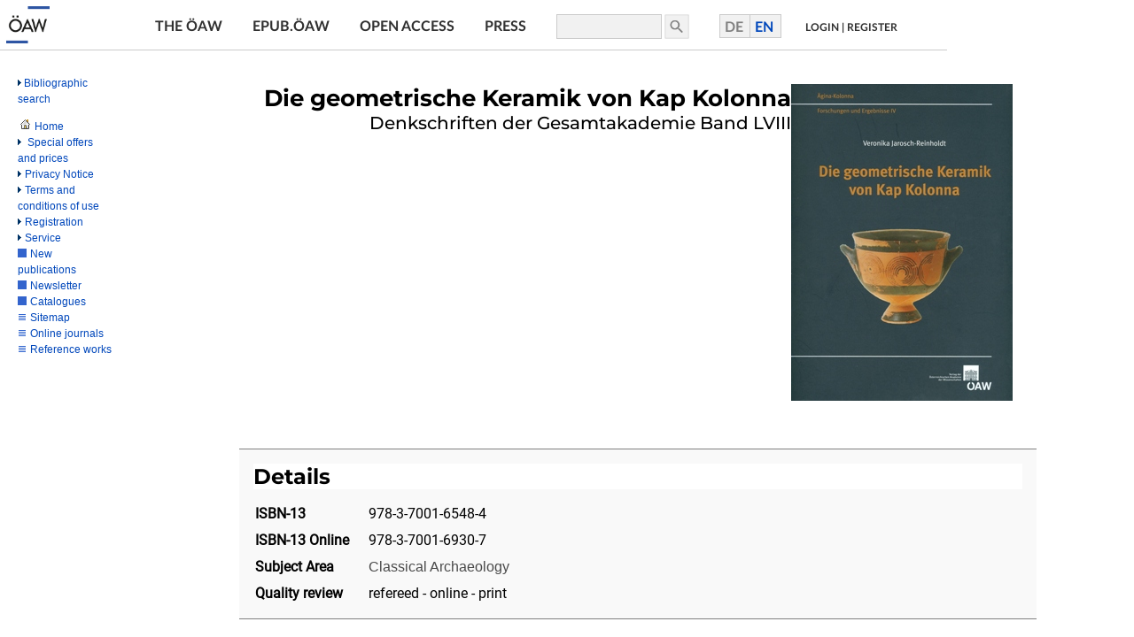

--- FILE ---
content_type: text/html;charset=utf-8
request_url: https://www.austriaca.at/6548-4inhalt?frames=yes
body_size: 443
content:
                    


<html><head><META HTTP-EQUIV="CACHE-CONTROL" CONTENT="NO-CACHE"></head>
<frameset border="0" frameBorder="0" frameSpacing="0" rows="75,*">
  <frame marginHeight="0" marginWidth="0" name="logo" noResize scrolling="no" src="/_navigation/navigation_neu" leftmargin="0" topmargin="0">
<frameset border="0" cols="160,*" frameBorder="0">
  <frame marginHeight="0" marginWidth="0" name="navigation" noResize scrolling="no" src="/_navigation/border1;internal&action=nosequence" leftmargin="0" topmargin="0"/>
  <frame marginHeight="0" marginWidth="0" name="xcontent" src="/6548-4inhalt" leftmargin="0" topmargin="0"/>
</frameset></frameset></html>

--- FILE ---
content_type: text/html;charset=utf-8
request_url: https://www.austriaca.at/_navigation/navigation_neu
body_size: 6509
content:
                    


<HTML>
<HEAD>
<meta http-equiv="Content-Type" content="text/html; charset=UTF-8">
<meta http-equiv="pragma" content="no-cache">
<title lang="en">navigation_new.html</title>
<script type="text/javascript">
var login_action = ";internal&action=_identify.action&";
var language_action = ";internal&action=setlanguage.action&lang=de&";
var register_action = ";internal&action=call&_functionName=displayRegister&";
var password_action = ";internal&action=call&_functionName=displayChangePassword&";
var simple_search_action = ";internal&action=call&_functionName=displaySimpleSearchResult&";
    </script>
    <script src="/jquery-latest.pack.js" language="javascript">
    </script>
    <script src="/_navigation/navigation_neu.js" language="javascript">
    </script>
    <script src="/image-carousel_en.js" language="javascript">
    </script>
    <link href="/_navigation/navigation_neu.css" media="screen" rel="stylesheet" type="text/css">


    
  
    <META NAME="ROBOTS" CONTENT="NOARCHIVE">
    <META NAME="Author" CONTENT="hwsystem">
    <META NAME="CollectionType" CONTENT="Cluster">
    <META NAME="DocumentType" CONTENT="collection">
    <META NAME="GOid" CONTENT="0xc1aa5572_0x00144e11">
    <META NAME="HW_ChildAccess" CONTENT="NO_ACCESS">
    <META NAME="HW_CompoundSearchable" CONTENT="false">
    <META NAME="HW_EffectiveAccess" CONTENT="READ_ACCESS">
    <META NAME="HW_HideFromSearch" CONTENT="yes">
    <META NAME="HW_OID" CONTENT="ID-0.1383931-1">
    <META NAME="HW_ObjectName" CONTENT="navigation_neu">
    <META NAME="HW_VersionDefaultReader" CONTENT="true">
    <META NAME="HW_VersionDefaultWriter" CONTENT="true">
    <META NAME="HW_VersionOwner" CONTENT="hwsystem">
    <META NAME="Name" CONTENT="_navigation/navigation_neu">
    <META NAME="ObjectID" CONTENT="0x00144e11">
    <META NAME="PresentationHints" CONTENT="Hidden">
    <META NAME="Rights" CONTENT="R:a, g everyone vaw_verlag; W:a, g vaw_verlag; U:g vaw_verlag; A:a">
    <META NAME="Subdocs" CONTENT="2">
    <META NAME="TimeCreated" CONTENT="2007/02/15 14:16:40">
    <META NAME="TimeModified" CONTENT="2016/08/29 08:55:07">
    <META NAME="Title" CONTENT="en:navigation_neu (en)">
    <META NAME="Title" CONTENT="ge:navigation_neu (ge)">
    <META NAME="Type" CONTENT="Document">

</HEAD>
<BODY onload="chkDomain();" >
<div class="htable"> 
<!--<table id="navi" border="0" cellPadding="0" cellSpacing="0" height="140" width="100%" align="center" style="border-spacing:5px;">-->
      <div class="list-row"> <!--<td nowrap style="width:265px;border-right: 1px solid #cbcbcb;" rowspan="2">-->
        <div class="list-left"> <a href="/3122-9?frames=yes" target="_top">
          <div id="logodiv"><img src="/_logo/oeaw-logo-small.png">
          </div></a>
        </div>
        <div class="list-right"> <!-- 1. Zeile -->
          <div class="list-r-row">  <!--<div id="crcell" style="position:relative;float:right;">
			<A target="_top" href="http://www.crossref.org/05researchers/index.html"><img src="/_logo/crossref1.gif" align="right" border="0" style=""></A>
			</div>-->
            
          </div> <!-- 2. Zeile -->
          <div class="list-r-row">
		<div class="row1" id="cell1" style="border-left:0px;">
			<div >
				<A target="_blank" href="https://www.oeaw.ac.at" title="Hauptseite der ÖAW">THE ÖAW</a></div>
			<div class="invMenu" id="oeawdiv">
			</div>
		</div>
		<div class="row1" id="cell2">
			<div>
				<A target="_top" href="https://epub.oeaw.ac.at/" title="Institutional Repository of the OeAW">EPUB.ÖAW</a>
			</div>
			<div class="invMenu" id="epubdiv">
			</div>
		</div>

		<div class="row1" id="cell4">
			<A target="_top" href="https://epub.oeaw.ac.at/oa" title="Open Access Publications at the OeAW">OPEN ACCESS</A>
			<div class="invMenu" id="logindiv"></div>
		</div>


		<div class="row1" id="cell3">
			<div>
				<A target="_blank" href="https://verlag.oeaw.ac.at/" title="Austrian Academy of Sciences Press Webshop">PRESS</A>
			</div>
			<div class="invMenu" id="vlgdiv">
			</div>
		</div>

		<div class="row1" id="cell5" style="width: 150px;height: 25px;">
			<div>
			<form method=post name="search" id="searchform" accept-charset=UTF-8 onsubmit="simplesearch();" height="0" target="resultwindow">
				<input type="hidden" name="searching" value="simple">
				<input align="top" name="search_entry" id="search_entry" style="width:80%;height: 28px;"><A onclick="simplesearch();document.search.submit();return false;" href="#" title="Fulltext search" alt="Fulltext search" id="startsearch"><img src="/_logo/glass.png" id="suche" style></A>	
			</form>
			</div>
			<div id="nixdiv"></div>
				<!-- BASE search -->
				<a onclick="window.open(&quot;/;internal&amp;action=call&amp;_functionName=displayBaseSearch&quot;,&quot;normalwin&quot;,&quot;width=600,height=300, scrollbars=yes,resizable=1&quot;)" href="#">
				<div id="basesearch" style="width: 20px; height: 20px; float: left;">
				</div></a>
				<!-- BASE search end -->
		</div>
 
		<div class="row1" id="cell6" style="width:63px; padding: 10px;">
			<div id="langSelector">
				<div class="langSelect" id="langEn"><a title="Deutsch" onclick="setlanguage();return false;" href="#" alt="Deutsch">
					<div class="langSelect" id="langDe">DE</div></a>
				</div>
				<div id="langSelectorBorder"></div>
				<div class="langSelected" id="langEn">EN</div>
			</div>
		</div>
			
		<div class="row1" id="cell7" style="width:143px;padding-top: 13px;height: 22px;">
				<A target="_top" onclick="login();return false;" href="#" class="auth">LOGIN</A><span class="auth"> | </span><a href="https://hw.oeaw.ac.at/buecher/files/general/service_fuer_kunden/Registrierung?frames=yes?" target="_top" class="auth">REGISTER</a>
				
				<div class="invMenu" id="nixdiv3">
				<A onclick="register();return false;" href="#" class="auth"><span style="color:#fff;">.</span></A>
				</div>
		</div>
			
          </div>
        </div>
      </div>
    </div>
  
<!-- Piwik -->
<script type="text/javascript" data-cookiecategory="analytics">
   window.piwikAsyncInit = function () {
    try {
       var piwikTracker = Piwik.getTracker("//piwik.oeaw.ac.at/matomo.php", 10);
       piwikTracker.trackPageView();
       piwikTracker.enableLinkTracking();
    } catch( err ) {}
};
    var d=document, g=d.createElement('script'), s=d.getElementsByTagName('script')[0];
    g.type='text/javascript'; g.async=true; g.defer=true; g.src='//piwik.oeaw.ac.at/matomo.js'; s.parentNode.insertBefore(g,s);
</script>
<noscript><p><img src="//piwik.oeaw.ac.at/matomo.php?idsite=10" style="border:0;" alt="" /></p></noscript>
<!-- End Piwik Code -->
</BODY>
</HTML>

--- FILE ---
content_type: text/html;charset=utf-8
request_url: https://www.austriaca.at/_navigation/border1;internal&action=nosequence
body_size: 5089
content:
                    


<HTML>
<HEAD>


<meta http-equiv="Content-Type" content="text/html; charset=UTF-8">
<title lang="en">border1_en.htm</title>
<link href="/voeaw.css" rel="stylesheet" type="text/css">
    <script type="text/javascript">
var normal_search_action = ";internal&action=call&_functionName=displayNormalSearch&";
function normalsearch()
{
  var x=window.open(normal_search_action,"normalwin","width=580,height=305,left=440,top=0,scrollbars=yes,resizable=yes");
  x.focus();
}
    </script> <style type="text/css"> body { font-family:Book Antiqua,Times New Roman; font-size:10pt; } #navi { font-family:Arial; font-size:9pt; font-weight:bold; text-align:left; vertical-align:middle;} #navi1 { font-family:Arial; font-size:9pt; text-align:left; font-weight:bold; vertical-align:middle; background-color:#ffffff;} a:hover {color:#a00000} a {text-decoration: none} </style>
    
  
<style type="text/css">
.sequence_buttons
{
width:80%;
text-align:center;
border:0px solid black;
margin-top:10px;
}
</style>
<SCRIPT>
var NavigationObject = "_navigation/border1";
function clearSequence(contenturl)
{
  if (typeof contenturl != "undefined")
  {
    top.frames["xcontent"].location.href=contenturl;
  }
  var id = "Sequence";
  if(document.layers) 
  { // Netscape 4.x
    //do reload because it does not find anything
  }
  else if(document.all) 
  { // Internet Explorer 4+
    if (!document.all[id])
    {
      return false;
    }
  }
  else if(document.getElementById) 
  { // W3C konform zB. Opera, Mozilla, Netscape 6+ 
    if(!document.getElementById(id))
    {
      return false;
    }
  }
  document.location.href="/"+NavigationObject+";internal&action=nosequence";
}
function updateFrames(navurl,conturl)
{
  document.location.href=navurl;
  top.frames["xcontent"].location.href=conturl;
}

function updateContent(conturl)
{
  if (conturl != "")
  {
    top.frames["xcontent"].location.href="/"+conturl;
    top.frames["navigation"].focus();
  }
}
function handleOver(conturl)
{
  window.status=conturl;
}
function handleOut()
{
  window.status="";
}
</SCRIPT>
</HEAD>
<BODY >
<table style="BORDER-RIGHT: #c0c0c0 0px solid" width="95%" cellspacing="5" cellpadding="5" border="0"><!-- <TR><TD bgColor=#003366>
      <center><strong><FONT color=white>Benutzer</FONT>
      </strong></center></TD></TR> --> <tbody>
      <tr>
        <td>
        <p></p>
        <p><a onclick="normalsearch();return false;" href="#"><img src="/_logo/arrow_forward_small.gif" border="0">&nbsp;Bibliographic search</a></p>
        <p> <a href="/3122-9" target="xcontent"><img src="/0xc1aa5572_0x0006df14" border="0">&nbsp;Home</a><br /><img src="/_logo/arrow_forward_small.gif">&nbsp;<a href="https://www.austriaca.at/angebote_und_preisliste2026_eng.pdf?frames=yes" target="_parent">&nbsp;Special offers<br />and&nbsp;prices</a><br /><img src="/_logo/arrow_forward_small.gif">&nbsp;<a href="https://www.oeaw.ac.at/en/oeaw/data-protection" target="_parent">Privacy Notice</a><br /><img src="/_logo/arrow_forward_small.gif">&nbsp;<a href="/general/license?frames=yes?frames=yes" target="_parent">Terms and conditions of use</a><br /><img src="/_logo/arrow_forward_small.gif">&nbsp;<a href="/general/howtoregister?frames=yes?frames=yes" target="_parent">Registration</a><br /><img src="/_logo/arrow_forward_small.gif">&nbsp;<a href="https://verlag.oeaw.ac.at" target="_blank">Service</a><br /> <!--<a href="http://hw4.arz.oeaw.ac.at:8000/buecher/files/general/rss/nek1-12.xml" target="_blank"><IMG src="http://hw4.arz.oeaw.ac.at:8000/_logo/rss-icon.png" alt="RSS-Icon" border="0" title="New publications as RSS"></a>--> <img src="/liste2.gif">&nbsp;<a href="/prospekte/Neuerscheinungen" target="xcontent">New<br />publications<br /></a> <img src="/liste2.gif">&nbsp;<a href="/general/newsletter" target="xcontent">Newsletter</a><br /><img src="/liste2.gif">&nbsp;<a href="/buecher/files/neuerscheinungskatalog" target="xcontent">Catalogues</a><br /><img src="/link.gif">&nbsp;<a href="/sitemap" target="xcontent">Sitemap</a>&nbsp;<!-- <BR><IMG src="/_logo/arrow_forward_small.gif;id=0002ed4c">&nbsp;<A target="xcontent" HREF="/prospekte/table_of_contents">Tables of <BR> Contents</A>&nbsp;(TOC) --><br /><img src="/link.gif">&nbsp;<a href="/prospekte/elektronische_journale" target="xcontent">Online journals</a>&nbsp;<br /><img src="/link.gif">&nbsp;<a href="/prospekte/online_lexika_und_nachschlagewerke" target="xcontent">Reference works</a></p>
        <p><font size="3"><br /><br /><br /><br /><br />&nbsp;</font></p>
        <p></p></td>
      </tr></tbody>
    </table>
  





<!-- Piwik -->
<script type="text/javascript" data-cookiecategory="analytics">
   window.piwikAsyncInit = function () {
    try {
       var piwikTracker = Piwik.getTracker("//piwik.oeaw.ac.at/matomo.php", 10);
       piwikTracker.trackPageView();
       piwikTracker.enableLinkTracking();
    } catch( err ) {}
};
    var d=document, g=d.createElement('script'), s=d.getElementsByTagName('script')[0];
    g.type='text/javascript'; g.async=true; g.defer=true; g.src='//piwik.oeaw.ac.at/matomo.js'; s.parentNode.insertBefore(g,s);
</script>
<noscript><p><img src="//piwik.oeaw.ac.at/matomo.php?idsite=10" style="border:0;" alt="" /></p></noscript>
<!-- End Piwik Code -->
</BODY>
</HTML>


--- FILE ---
content_type: text/html;charset=utf-8
request_url: https://www.austriaca.at/6548-4inhalt
body_size: 16416
content:
                    


<HTML>
<HEAD>
<LINK REL=STYLESHEET TYPE="text/css" href="/voeaw.css">
<link rel="stylesheet" href="/cookieconsent.css" media="print" onload="this.media='all'">
<LINK REL=STYLESHEET TYPE="text/css" href="/_style/Journalpage/css/style.css">
 <script defer src="/cookieconsent.js"></script>
 <script defer src="/cookieconsent_init.js"></script>
 


    <META NAME="ROBOTS" CONTENT="NOARCHIVE">
    <META NAME="Author" CONTENT="lasinger">
    <META NAME="DocumentSubType" CONTENT="vaw_book_container">
    <META NAME="DocumentType" CONTENT="collection">
    <META NAME="EPubSubType" CONTENT="publication">
    <META NAME="GOid" CONTENT="0xc1aa5572_0x0023873b">
    <META NAME="HW_ChildAccess" CONTENT="NO_ACCESS">
    <META NAME="HW_CompoundSearchable" CONTENT="true">
    <META NAME="HW_EffectiveAccess" CONTENT="READ_ACCESS">
    <META NAME="HW_HideFromSearch" CONTENT="yes">
    <META NAME="HW_OID" CONTENT="ID-0.2504958-1">
    <META NAME="HW_ObjectName" CONTENT="Die geometrische Keramik von Kap Kolonna">
    <META NAME="HW_VersionDefaultReader" CONTENT="true">
    <META NAME="HW_VersionDefaultWriter" CONTENT="true">
    <META NAME="HW_VersionOwner" CONTENT="lasinger">
    <META NAME="Name" CONTENT="6548-4inhalt">
    <META NAME="ObjectID" CONTENT="0x0023873b">
    <META NAME="Rights" CONTENT="R:a, g elektronisches_publizieren everyone; W:a, g elektronisches_publizieren; U:g elektronisches_publizieren; A:a">
    <META NAME="SortOrder" CONTENT="#T">
    <META NAME="Subdocs" CONTENT="15">
    <META NAME="TimeCreated" CONTENT="2010/06/21 11:00:30">
    <META NAME="TimeModified" CONTENT="2024/01/11 09:28:15">
    <META NAME="Title" CONTENT="ge:Die geometrische Keramik von Kap Kolonna">
    <META NAME="Type" CONTENT="Document">
    <META NAME="vaw_ISBN13" CONTENT="978-3-7001-6548-4">
    <META NAME="vaw_ISBN13_Online" CONTENT="978-3-7001-6930-7">
    <META NAME="vaw_Image" CONTENT="978-3-7001-6548-4.jpg">
    <META NAME="vaw_Prospektname" CONTENT="6548-4">
    <META NAME="vaw_Sachgebiet" CONTENT="Archaeologie">
    <META NAME="vaw_media" CONTENT="online">
    <META NAME="vaw_media" CONTENT="print">
    <META NAME="vaw_number" CONTENT="Band LVIII">
    <META NAME="vaw_openaccess" CONTENT="yes">
    <META NAME="vaw_person" CONTENT="Veronika,Jarosch-Reinholdt,,,author">
    <META NAME="vaw_publication_type" CONTENT="collectededition">
    <META NAME="vaw_publisher" CONTENT="oeaw">
    <META NAME="vaw_quality_review" CONTENT="refereed">
    <META NAME="vaw_unit" CONTENT="57">
    <META NAME="vaw_volume" CONTENT="Denkschriften der Gesamtakademie">


<meta name="viewport" content="width=device-width, initial-scale=1" />
<script defer src="/load-top-header-div.js"></script><!--loaded via BookCollection-->
</HEAD>
<BODY >

<!--COLLHEADBODY-->
<script src="/_style/collectionHead.js"></script><!--create modal for cover-->


<!-- title of Collection buecher/files -->
<H1>Electronic Publication/s</H1>
<div class="issue">
 <div class="he-header"><!--titel, band, descr, cover-->
  <div>
    <H2>Die geometrische Keramik von Kap Kolonna</H2>
    <H3>Denkschriften der Gesamtakademie Band LVIII<BR/></H3>
    
	
  </div>
  <img SRC="/978-3-7001-6548-4.jpg" id="issue-cover" class="eh-cover" alt="Die geometrische Keramik von Kap Kolonna"/>
  <div id="cover-modal" class="modal" style="display:none;">
    <span class="close-modal">×</span>
    <img class="content-modal" id="img01" src="/978-3-7001-6548-4.jpg"/>
    <div id="caption-modal">Die geometrische Keramik von Kap Kolonna</div>
  </div>
 </div>
</div>

<div class="issue-data">
<h2>Details</h2>
<table class="issue-data-table">
   
  
  <tr><td>ISBN-13</td><td>978-3-7001-6548-4</td></tr> 
  <tr><td>ISBN-13 Online</td><td>978-3-7001-6930-7</td></tr>

  
  <tr><td>Subject Area</td><td><a href="/prospekte/Archaeologie">Classical Archaeology</a></td></tr>
  
  
  <tr><td>Quality review</td><td>refereed - online - print</td></tr>
  
</table>
</div>



<!-- BookCollection -->


  <!-- Listing: vaw_publication_type: collectededition , epubsubtype: publication  -->
  
  



  <!--collectionLE publicationtypeonly: ($UNKNOWN:publicationtypeonly) -->
  <!--collectionLE EpubSubType: ($UNKNOWN:epubsubtype) -->
  <!--<p class="le-listentry" style="color:blue;">-->
  <div class="jArticle">



  
       <div class="jAuthors">Veronika Jarosch-Reinholdt </div>
  
	 
  

<h4 class="jTitle"><a class="le-url" href="/?arp=0x00238745">Titelei</a></h4>

<img class="le-oalogo" src="/_logo/Open_Access.png"/>


  <p class="jPage">page 1</p>
  
    <p class="jSubtitle"></p>
    
	<p class="jIsbnIssn">


 





 




</p>
  
  
  <ul>
    <li class="jAbstract">
    <a href="/?arp=0x00238745" class="jLink">Abstract</a></li>
	
	<li class="jPdf">
	<a href="/0xc1aa5572 0x00238745.pdf" class="jLink">PDF</a></li>
	
	
  </ul>


<!--</p>-->
</div>





  <!--collectionLE publicationtypeonly: ($UNKNOWN:publicationtypeonly) -->
  <!--collectionLE EpubSubType: ($UNKNOWN:epubsubtype) -->
  <!--<p class="le-listentry" style="color:blue;">-->
  <div class="jArticle">



  
       <div class="jAuthors">Veronika Jarosch-Reinholdt </div>
  
	 
  

<h4 class="jTitle"><a class="le-url" href="/?arp=0x00238746">Inhalt</a></h4>

<img class="le-oalogo" src="/_logo/Open_Access.png"/>


  <p class="jPage">page 5</p>
  
    <p class="jSubtitle"></p>
    
	<p class="jIsbnIssn">


 





 




</p>
  
  
  <ul>
    <li class="jAbstract">
    <a href="/?arp=0x00238746" class="jLink">Abstract</a></li>
	
	<li class="jPdf">
	<a href="/0xc1aa5572 0x00238746.pdf" class="jLink">PDF</a></li>
	
	
  </ul>


<!--</p>-->
</div>





  <!--collectionLE publicationtypeonly: ($UNKNOWN:publicationtypeonly) -->
  <!--collectionLE EpubSubType: ($UNKNOWN:epubsubtype) -->
  <!--<p class="le-listentry" style="color:blue;">-->
  <div class="jArticle">



  
       <div class="jAuthors">Florens Felten </div>
  
	 
  

<h4 class="jTitle"><a class="le-url" href="/?arp=0x00238747">Vorwort des Herausgebers</a></h4>

<img class="le-oalogo" src="/_logo/Open_Access.png"/>


  <p class="jPage">page 7</p>
  
    <p class="jSubtitle"></p>
    
	<p class="jIsbnIssn">


 





 




</p>
  
  
  <ul>
    <li class="jAbstract">
    <a href="/?arp=0x00238747" class="jLink">Abstract</a></li>
	
	<li class="jPdf">
	<a href="/0xc1aa5572 0x00238747.pdf" class="jLink">PDF</a></li>
	
	
  </ul>


<!--</p>-->
</div>





  <!--collectionLE publicationtypeonly: ($UNKNOWN:publicationtypeonly) -->
  <!--collectionLE EpubSubType: ($UNKNOWN:epubsubtype) -->
  <!--<p class="le-listentry" style="color:blue;">-->
  <div class="jArticle">



  
       <div class="jAuthors">Veronika Jarosch-Reinholdt </div>
  
	 
  

<h4 class="jTitle"><a class="le-url" href="/?arp=0x00238748">Abkürzungen</a></h4>

<img class="le-oalogo" src="/_logo/Open_Access.png"/>


  <p class="jPage">page 9</p>
  
    <p class="jSubtitle"></p>
    
	<p class="jIsbnIssn">


 





 




</p>
  
  
  <ul>
    <li class="jAbstract">
    <a href="/?arp=0x00238748" class="jLink">Abstract</a></li>
	
	<li class="jPdf">
	<a href="/0xc1aa5572 0x00238748.pdf" class="jLink">PDF</a></li>
	
	
  </ul>


<!--</p>-->
</div>





  <!--collectionLE publicationtypeonly: ($UNKNOWN:publicationtypeonly) -->
  <!--collectionLE EpubSubType: ($UNKNOWN:epubsubtype) -->
  <!--<p class="le-listentry" style="color:blue;">-->
  <div class="jArticle">



  
       <div class="jAuthors">Veronika Jarosch-Reinholdt </div>
  
	 
  

<h4 class="jTitle"><a class="le-url" href="/?arp=0x00238749">Danksagung</a></h4>

<img class="le-oalogo" src="/_logo/Open_Access.png"/>


  <p class="jPage">page 11</p>
  
    <p class="jSubtitle"></p>
    
	<p class="jIsbnIssn">


 





 




</p>
  
  
  <ul>
    <li class="jAbstract">
    <a href="/?arp=0x00238749" class="jLink">Abstract</a></li>
	
	<li class="jPdf">
	<a href="/0xc1aa5572 0x00238749.pdf" class="jLink">PDF</a></li>
	
	
  </ul>


<!--</p>-->
</div>





  <!--collectionLE publicationtypeonly: ($UNKNOWN:publicationtypeonly) -->
  <!--collectionLE EpubSubType: ($UNKNOWN:epubsubtype) -->
  <!--<p class="le-listentry" style="color:blue;">-->
  <div class="jArticle">



  
       <div class="jAuthors">Veronika Jarosch-Reinholdt </div>
  
	 
  

<h4 class="jTitle"><a class="le-url" href="/?arp=0x0023874a">EINLEITUNG</a></h4>

<img class="le-oalogo" src="/_logo/Open_Access.png"/>


  <p class="jPage">page 13</p>
  
    <p class="jSubtitle"></p>
    
	<p class="jIsbnIssn">


 





 




</p>
  
  
  <ul>
    <li class="jAbstract">
    <a href="/?arp=0x0023874a" class="jLink">Abstract</a></li>
	
	<li class="jPdf">
	<a href="/0xc1aa5572 0x0023874a.pdf" class="jLink">PDF</a></li>
	
	
  </ul>


<!--</p>-->
</div>





  <!--collectionLE publicationtypeonly: ($UNKNOWN:publicationtypeonly) -->
  <!--collectionLE EpubSubType: ($UNKNOWN:epubsubtype) -->
  <!--<p class="le-listentry" style="color:blue;">-->
  <div class="jArticle">



  
       <div class="jAuthors">Veronika Jarosch-Reinholdt </div>
  
	 
  

<h4 class="jTitle"><a class="le-url" href="/?arp=0x0023874b">ANALYSE DES KERAMIKMATERIALS VON KAP KOLONNA</a></h4>

<img class="le-oalogo" src="/_logo/Open_Access.png"/>


  <p class="jPage">page 19</p>
  
    <p class="jSubtitle"></p>
    
	<p class="jIsbnIssn">


 





 




</p>
  
  
  <ul>
    <li class="jAbstract">
    <a href="/?arp=0x0023874b" class="jLink">Abstract</a></li>
	
	<li class="jPdf">
	<a href="/0xc1aa5572 0x0023874b.pdf" class="jLink">PDF</a></li>
	
	
  </ul>


<!--</p>-->
</div>





  <!--collectionLE publicationtypeonly: ($UNKNOWN:publicationtypeonly) -->
  <!--collectionLE EpubSubType: ($UNKNOWN:epubsubtype) -->
  <!--<p class="le-listentry" style="color:blue;">-->
  <div class="jArticle">



  
       <div class="jAuthors">Veronika Jarosch-Reinholdt </div>
  
	 
  

<h4 class="jTitle"><a class="le-url" href="/?arp=0x0023874c">ZUSAMMENFASSUNG DER ERGEBNISSE DER STILISTISCH-CHRONOLOGISCHEN AUSWERTUNG UND KULTURGESCHICHTLICHE INTERPRETATION DES ÄGINETISCHEN KERAMIKMATERIALS</a></h4>

<img class="le-oalogo" src="/_logo/Open_Access.png"/>


  <p class="jPage">page 45</p>
  
    <p class="jSubtitle"></p>
    
	<p class="jIsbnIssn">


 





 




</p>
  
  
  <ul>
    <li class="jAbstract">
    <a href="/?arp=0x0023874c" class="jLink">Abstract</a></li>
	
	<li class="jPdf">
	<a href="/0xc1aa5572 0x0023874c.pdf" class="jLink">PDF</a></li>
	
	
  </ul>


<!--</p>-->
</div>





  <!--collectionLE publicationtypeonly: ($UNKNOWN:publicationtypeonly) -->
  <!--collectionLE EpubSubType: ($UNKNOWN:epubsubtype) -->
  <!--<p class="le-listentry" style="color:blue;">-->
  <div class="jArticle">



  
       <div class="jAuthors">Veronika Jarosch-Reinholdt </div>
  
	 
  

<h4 class="jTitle"><a class="le-url" href="/?arp=0x0023874d">FUNDGRUPPEN-LISTEN/KONKORDANZ ZU DEN KATALOGNUMMERN</a></h4>

<img class="le-oalogo" src="/_logo/Open_Access.png"/>


  <p class="jPage">page 83</p>
  
    <p class="jSubtitle"></p>
    
	<p class="jIsbnIssn">


 





 




</p>
  
  
  <ul>
    <li class="jAbstract">
    <a href="/?arp=0x0023874d" class="jLink">Abstract</a></li>
	
	<li class="jPdf">
	<a href="/0xc1aa5572 0x0023874d.pdf" class="jLink">PDF</a></li>
	
	
  </ul>


<!--</p>-->
</div>





  <!--collectionLE publicationtypeonly: ($UNKNOWN:publicationtypeonly) -->
  <!--collectionLE EpubSubType: ($UNKNOWN:epubsubtype) -->
  <!--<p class="le-listentry" style="color:blue;">-->
  <div class="jArticle">



  
       <div class="jAuthors">Veronika Jarosch-Reinholdt </div>
  
	 
  

<h4 class="jTitle"><a class="le-url" href="/?arp=0x0023874e">KONKORDANZ MIT DEN KATALOGNUMMERN BEI KRAIKER</a></h4>

<img class="le-oalogo" src="/_logo/Open_Access.png"/>


  <p class="jPage">page 85</p>
  
    <p class="jSubtitle"></p>
    
	<p class="jIsbnIssn">


 





 




</p>
  
  
  <ul>
    <li class="jAbstract">
    <a href="/?arp=0x0023874e" class="jLink">Abstract</a></li>
	
	<li class="jPdf">
	<a href="/0xc1aa5572 0x0023874e.pdf" class="jLink">PDF</a></li>
	
	
  </ul>


<!--</p>-->
</div>





  <!--collectionLE publicationtypeonly: ($UNKNOWN:publicationtypeonly) -->
  <!--collectionLE EpubSubType: ($UNKNOWN:epubsubtype) -->
  <!--<p class="le-listentry" style="color:blue;">-->
  <div class="jArticle">



  
       <div class="jAuthors">Veronika Jarosch-Reinholdt </div>
  
	 
  

<h4 class="jTitle"><a class="le-url" href="/?arp=0x0023874f">KATALOG</a></h4>

<img class="le-oalogo" src="/_logo/Open_Access.png"/>


  <p class="jPage">page 87</p>
  
    <p class="jSubtitle"></p>
    
	<p class="jIsbnIssn">


 





 




</p>
  
  
  <ul>
    <li class="jAbstract">
    <a href="/?arp=0x0023874f" class="jLink">Abstract</a></li>
	
	<li class="jPdf">
	<a href="/0xc1aa5572 0x0023874f.pdf" class="jLink">PDF</a></li>
	
	
  </ul>


<!--</p>-->
</div>





  <!--collectionLE publicationtypeonly: ($UNKNOWN:publicationtypeonly) -->
  <!--collectionLE EpubSubType: ($UNKNOWN:epubsubtype) -->
  <!--<p class="le-listentry" style="color:blue;">-->
  <div class="jArticle">



  
       <div class="jAuthors">Veronika Jarosch-Reinholdt </div>
  
	 
  

<h4 class="jTitle"><a class="le-url" href="/?arp=0x00238750">BEILAGEN</a></h4>

<img class="le-oalogo" src="/_logo/Open_Access.png"/>


  <p class="jPage">page 189</p>
  
    <p class="jSubtitle"></p>
    
	<p class="jIsbnIssn">


 





 




</p>
  
  
  <ul>
    <li class="jAbstract">
    <a href="/?arp=0x00238750" class="jLink">Abstract</a></li>
	
	<li class="jPdf">
	<a href="/0xc1aa5572 0x00238750.pdf" class="jLink">PDF</a></li>
	
	
  </ul>


<!--</p>-->
</div>





  <!--collectionLE publicationtypeonly: ($UNKNOWN:publicationtypeonly) -->
  <!--collectionLE EpubSubType: ($UNKNOWN:epubsubtype) -->
  <!--<p class="le-listentry" style="color:blue;">-->
  <div class="jArticle">



  
       <div class="jAuthors">Veronika Jarosch-Reinholdt </div>
  
	 
  

<h4 class="jTitle"><a class="le-url" href="/?arp=0x00238751">TAFELN 1&#x2013;38</a></h4>

<img class="le-oalogo" src="/_logo/Open_Access.png"/>


  <p class="jPage">page 239</p>
  
    <p class="jSubtitle"></p>
    
	<p class="jIsbnIssn">


 





 




</p>
  
  
  <ul>
    <li class="jAbstract">
    <a href="/?arp=0x00238751" class="jLink">Abstract</a></li>
	
	<li class="jPdf">
	<a href="/0xc1aa5572 0x00238751.pdf" class="jLink">PDF</a></li>
	
	
  </ul>


<!--</p>-->
</div>





  <!--collectionLE publicationtypeonly: ($UNKNOWN:publicationtypeonly) -->
  <!--collectionLE EpubSubType: ($UNKNOWN:epubsubtype) -->
  <!--<p class="le-listentry" style="color:blue;">-->
  <div class="jArticle">



  
       <div class="jAuthors">Veronika Jarosch-Reinholdt </div>
  
	 
  

<h4 class="jTitle"><a class="le-url" href="/?arp=0x00238752">TAFELN 39&#x2013;76</a></h4>

<img class="le-oalogo" src="/_logo/Open_Access.png"/>


  <p class="jPage">page 279</p>
  
    <p class="jSubtitle"></p>
    
	<p class="jIsbnIssn">


 





 




</p>
  
  
  <ul>
    <li class="jAbstract">
    <a href="/?arp=0x00238752" class="jLink">Abstract</a></li>
	
	<li class="jPdf">
	<a href="/0xc1aa5572 0x00238752.pdf" class="jLink">PDF</a></li>
	
	
  </ul>


<!--</p>-->
</div>





  <!--collectionLE publicationtypeonly: ($UNKNOWN:publicationtypeonly) -->
  <!--collectionLE EpubSubType: ($UNKNOWN:epubsubtype) -->
  <!--<p class="le-listentry" style="color:blue;">-->
  <div class="jArticle">



  
       <div class="jAuthors">Veronika Jarosch-Reinholdt </div>
  
	 
  

<h4 class="jTitle"><a class="le-url" href="/?arp=0x00238753">INDEX</a></h4>

<img class="le-oalogo" src="/_logo/Open_Access.png"/>


  <p class="jPage">page 317</p>
  
    <p class="jSubtitle"></p>
    
	<p class="jIsbnIssn">


 





 




</p>
  
  
  <ul>
    <li class="jAbstract">
    <a href="/?arp=0x00238753" class="jLink">Abstract</a></li>
	
	<li class="jPdf">
	<a href="/0xc1aa5572 0x00238753.pdf" class="jLink">PDF</a></li>
	
	
  </ul>


<!--</p>-->
</div>



  
  



<!-- Piwik -->
<script type="text/javascript" data-cookiecategory="analytics">
   window.piwikAsyncInit = function () {
    try {
       var piwikTracker = Piwik.getTracker("//piwik.oeaw.ac.at/matomo.php", 10);
       piwikTracker.trackPageView();
       piwikTracker.enableLinkTracking();
    } catch( err ) {}
};
    var d=document, g=d.createElement('script'), s=d.getElementsByTagName('script')[0];
    g.type='text/javascript'; g.async=true; g.defer=true; g.src='//piwik.oeaw.ac.at/matomo.js'; s.parentNode.insertBefore(g,s);
</script>
<noscript><p><img src="//piwik.oeaw.ac.at/matomo.php?idsite=10" style="border:0;" alt="" /></p></noscript>
<!-- End Piwik Code -->
</BODY>
</HTML>

--- FILE ---
content_type: text/css
request_url: https://www.austriaca.at/_navigation/navigation_neu.css
body_size: 4594
content:
   
   @font-face {
    font-family: "BrandonBld";
	/*src: url('../_style/Brandon_bldWeb.eot');
    src: url("../_style/Brandon_bldWeb.woff") format('woff');*/
	src: url('../_style/Lato-Bold.eot');
    src: url("../_style/Lato-Bold.woff") format('woff');
	}
   
   body { 
   margin:0px;
   font-family: 'BrandonBld','sans-serif'; font-size:16px; 
   background-color:#fff;
   color:#303030;
   }
	a {text-decoration: none}
	a {color:#303030;}
	a:hover {color:#0047BB;}

	.row1{
		border-left:0px solid #cbcbcb;
		float:left;
		width:auto;
		padding:10px;
		/*height:48px;*/
		height:25px;
		position:relative;
	}
	
	.row1:after{
		content: '';
        display: block;
        position: absolute;
        top: 45px;
        width: 0px;
        border-bottom: 1px solid #0047BB;;
        transition: width 0.3s linear;
	}
	.row1:hover:after { width: 100%; }
	
	#logodiv{position:relative;}
	#logodiv:after{
		content: '';
        display: block;
        position: absolute;
        top: 56px;
        width: 0px;
        border-bottom: 1px solid #0047BB;;
        transition: width 0.3s linear;
	}
	#logodiv:hover:after { width: 100%; }
	
	.invMenu{
		width:100%;
		font-size:12px;
		display:none;
		line-height:17px;
		margin-left:7px;
		background-color: white;
		/*padding: 8px;*/
		border-radius: 2px;
	}
	.row2{/*border-left:1px solid #cbcbcb;*/}

	
	
	.htable{
		display:table;
		/*width:990px;*/
		width:1071px;
	}
	
.list-row {
    display:table-row;
	}

.list-r-row {
    display:run-in;
	height:11px;
	/*height:30px;*/
	/*height:70px;*/
	/*display:inline-block;*/
	display: flex;
    justify-content: space-around;
	}	
	
.list-left {
    width:auto;
    padding:0px;
    float:left;
	display:inline-block;
	border-bottom:1px solid #cbcbcb;
	/*height:118px;*/
	}
	
.list-left:hover{
	/*border-bottom:1px solid #fff;*/
}

#logodiv{
	border-spacing: 0px;
	margin-left: 0px;
	margin-right: 24px;
	width:134px;
	height: 56px;
}

#logodiv img{
	/*width:158px;*/
	/*width: 75px;*/
	width: 49px;
    padding: 7px;
}

.list-right {
    float:left;
    border-left:0px solid #cbcbcb;
	display:inline-block;
	border-bottom:1px solid #cbcbcb;
	/*height:98px;*/
	/*height:75px;*/
	height:56px;
    width: -moz-calc(100% - 160px);
    width: -webkit-calc(100% - 160px);
    width: calc(100% - 160px);	
	
	
	}

#cell5>div, #cell6>div{
	margin-top: -5px;
}
	
	
   #navi { 
	/*border-top: 5px solid #0047BB;*/
	font-family: 'BrandonBld','sans-serif'; 
	font-size:14px; 
	/*font-weight:bold; */
	text-align:left;
	vertical-align:bottom;
	color:#303030;
   }
   #navi td {padding-left:15px;}
   
  #navi1 { font-family: 'BrandonBld','sans-serif'; 
		font-size:14px; 
		text-align:left; 
		/*font-weight:bold;*/
		vertical-align:middle; 
		padding-right:5px;
	}

	.menuicon{
		width:20px;height:20px;border:0px;
		vertical-align:top;
		display:none;
	}

  #suche{    padding-left: 3px;}
	
  #erwSuche{
	font-size:12px;
  }
  
  #search_entry{
	background-color:#f1f1f1;
	border: 1px solid #cbcbcb;
	padding-left: 3px;
	width:80%;height: 28px;	
  }
  
  #langSelector{
	padding: 5px;
    background-color: #f1f1f1;
    border: 1px solid #cbcbcb;
    width: 58px;
	position: relative;

	height:15px;
  }
  #langEn{
	float:left;	  
  }
  #langDe{
	float:left;  
	position:relative;
	/*top:-16px;
	left:15px;*/
  }
  .langSelected{
	color: #0047BB;
  }
  .langSelect{
	color: #818181;
  }
  .langSelect:hover{
	color: #0047BB;
  }
  
  #langSelectorBorder{
	  border-left: 1px solid #cbcbcb;
	  float:left;
	  padding-left: 7px;
	  padding-right: 5px;
	  height: 26px;
	  position: relative;
	  left: 7px;
	  top: -6px;
  }
  
	.auth{
		font-size:12px;
	}
	#suche{
		width:28px;height:28px;border:0px;
		vertical-align:top;
	}
	#searchform {
	margin: 0;
	display:inline-flex;
	}

	/*
	* For frameless viewing of hw.oeaw.ac.at
	*/
#langselector a{
	font-family:"BrandonBld";
	font-size: 16px;
}	
	
.row1 a{
	font-family:"BrandonBld";
	font-size: 16px;
	text-decoration: none;
}	
.invMenu a{
	font-family:"BrandonBld";
    font-size: 12px;
	text-decoration: none;
}	

.auth{
	font-size:12px !important;
}
.row1{
	width:auto;
}

--- FILE ---
content_type: text/css
request_url: https://www.austriaca.at/voeaw.css
body_size: 2237
content:
@viewport {
	zoom: 1;	
	width:device-width;
}

BODY
{
    FONT-FAMILY: Arial, Helvetica, sans-serif;
    FONT-SIZE: 9pt;
    MARGIN-LEFT: 10px;
    MARGIN-RIGHT: 10px
}
P, p, td, th, tr, TD, TH, TR, font
{
    FONT-FAMILY: Arial, Helvetica, sans-serif;
    FONT-SIZE: 10pt;
    LINE-HEIGHT: 14pt
}
LI
{
    FONT-FAMILY: Arial, Helvetica, sans-serif;
    FONT-SIZE: 10pt;
    LINE-HEIGHT: 14pt
}
#navi
{
    FONT-FAMILY: Arial, Helvetica, sans-serif;
    FONT-SIZE: 9pt;
    FONT-WEIGHT: bold;
    TEXT-ALIGN: center;
    VERTICAL-ALIGN: middle
}
#navi1
{
    BACKGROUND-COLOR: #ffffff;
    FONT-FAMILY: Arial, Helvetica, sans-serif;
    FONT-SIZE: 9pt;
    FONT-WEIGHT: bold;
    TEXT-ALIGN: center;
    VERTICAL-ALIGN: middle
}
A:hover
{
    FONT-FAMILY: Arial, Helvetica, sans-serif;
    FONT-SIZE: 9pt;
    FONT-WEIGHT: normal
}
A
{
    COLOR: #0047BB;
    FONT-FAMILY: Arial, Helvetica, sans-serif;
    FONT-SIZE: 9pt;
    FONT-WEIGHT: normal
}
H1
{
    COLOR: #0047BB;
    FONT-FAMILY: Arial, Helvetica, sans-serif;
    FONT-SIZE: 13pt;
    FONT-WEIGHT: bold
}
H2
{
    FONT-FAMILY: Arial, Helvetica, sans-serif;
    FONT-SIZE: 12pt
}
H3
{
    FONT-FAMILY: Arial, Helvetica, sans-serif;
    FONT-SIZE: 11pt
}
H4
{
    FONT-FAMILY: Arial, Helvetica, sans-serif;
    FONT-SIZE: 10pt
}

TABLE TH
{
    BACKGROUND-COLOR: #0047BB;
    COLOR: #ffffff;
    FONT-SIZE: 10pt;
    padding: 2px;
}
TABLE H1
{
  BACKGROUND-COLOR: #0047BB;
  COLOR: #ffffff;  
  FONT-SIZE: 10pt;  
  padding: 2px; 
}

.le-listentry{
	margin-left:15px;
	display:inline-block!important;
	width: 100%;
}

.le-section span{
	font-size: 1.4em;
	font-weight:bold;
}

@media only screen (-moz-min-device-pixel-ratio: 1.3), 
only screen and (-o-min-device-pixel-ratio: 1.3), 
only screen and (-webkit-min-device-pixel-ratio: 1.3), 
only screen and (min-device-pixel-ratio: 1.3),
only screen and (-moz-touch-enabled: 1){ 



}

--- FILE ---
content_type: application/x-javascript
request_url: https://www.austriaca.at/_style/collectionHead.js
body_size: 1099
content:

//Loaded in collection head


window.onload = function(){ 
const modal = document.getElementById("cover-modal");
const body = document.querySelector("body");
// Get the image and insert it inside the modal - use its "alt" text as a caption
const img = document.getElementById("issue-cover");
console.log(img);
const modalImg = document.getElementById("img01");
const captionText = document.getElementById("caption-modal");
img.onclick = function(){
  modal.style.display = "block";
  modalImg.src = this.src;
  captionText.innerHTML = this.alt;
  body.style.overflow = "hidden";
}

// Get the <span> element that closes the modal
const span = document.getElementsByClassName("close-modal")[0];

// When the user clicks on <span> (x), close the modal
span.onclick = function() {
  modal.style.display = "none";
  body.style.overflow = "auto";
}
};

--- FILE ---
content_type: application/x-javascript
request_url: https://www.austriaca.at/_navigation/navigation_neu.js
body_size: 6691
content:

/*
* IICM functions for hw with frames
*/

/*
This variables are set within the html-pages (navigation_neu en/de and navigation_neu_logout en/de)
var login_action = ";internal&action=_identify.action&";
var language_action = ";internal&action=setlanguage.action&lang=en&";
var register_action = ";internal&action=call&_functionName=displayRegister&";
var password_action = ";internal&action=call&_functionName=displayChangePassword&";
var simple_search_action = ";internal&action=call&_functionName=displaySimpleSearchResult&";
*/

function login()
{
  var loc="";
  var frameView = true;
  if (login_action.indexOf('logout.action') != -1){
	document.cookie = "sk=;path=/;";
	document.cookie = "HW_POOL_SELECTOR=;path=/;";  	  
  }
  if(findFrame('xcontent')==false){
	loc = top.location.href;
	frameView = false;
  }
  else{
	//loc = top.frames["xcontent"].location; //does not work in ie9+ when a PDF is loaded
	frameView = true;
	loc = parent.document.getElementsByName('xcontent')[0].src;
  }
  var arp = "";
  var new_url = loc;
  if (loc.indexOf(login_action)== -1)
  {
    if (loc.indexOf('arp=') != -1)
    {
      arp = loc.substring(loc.indexOf('arp='),loc.length);
      new_url = "/"; 
    }
    if (loc.indexOf(';') != -1)
    {
      new_url = loc.substring(0,loc.indexOf(';'));
    }
    if  (loc.indexOf('#') != -1)
    {
      new_url = loc.substring(0,loc.indexOf('#'));
    }	
    //get linkparam
    var link = "";
    if (loc.indexOf(';link=') != -1)
    {
      link = loc.substring(loc.indexOf(';link='));
    }
    new_url = new_url+login_action+link+arp;
  }
  if (frameView){
	parent.document.getElementsByName('xcontent')[0].src = new_url;  
  }
  else{
	top.location.replace(new_url);  
  }
  
}

function setlanguage()
{
  var loc="";
  var frameStr="";
  var frameView = true;
  if(findFrame('xcontent')==false){
	loc = top.location.href;
	frameView = false;
	frameStr="noframe=yes";
  }
  else{
	//loc = top.frames["xcontent"].location; //does not work in ie9+ anymore when a pdf file is loaded
	frameView = true;
	loc = parent.document.getElementsByName('xcontent')[0].src;
  }
  var arp = "";
  var new_url = loc;
  if (loc.indexOf(language_action)== -1)
  {
    if (loc.indexOf('arp=') != -1)
    {
      arp = loc.substring(loc.indexOf('arp='),loc.length);
      new_url = "/"; 
    }
    //get path before action
    if (loc.indexOf(';') != -1)
    {
      new_url = loc.substring(0,loc.indexOf(';'));
    }
    //get linkparam
    var link = "";
    if  (loc.indexOf(';link=') != -1)
    {
      link = loc.substring(loc.indexOf(';link='));
    }
    new_url = new_url+language_action+link+arp+frameStr;
  }
  if (frameView){
	parent.document.getElementsByName('xcontent')[0].src = new_url;  
  }
  else{
	top.location.replace(new_url);  
  }
}

function register()
{
   var x= window.open("/"+register_action,"regwin","width=580,height=630,left=200,top=0,scrollbars=yes,resizable=yes");
   x.focus();
}
function changepassword()
{
  var x= window.open("/"+password_action,"passwin","width=580,height=280,left=200,top=0,scrollbars=yes,resizable=yes");
  x.focus();
}

function simplesearch()
{
	var loc="";
	var frameView = true;
	if(findFrame('xcontent')==false){
		loc = top.location.href;
		frameView = false;
	}
	else{
		//loc = top.frames["xcontent"].location; //ie9+ bug...
		frameView = true;
		loc = parent.document.getElementsByName('xcontent')[0].src;
	}
  var arp = "";
  var new_url = loc;
  if (loc.indexOf('arp=') != -1)
  {
    arp = loc.substring(loc.indexOf('arp='),loc.length);
    new_url = "/";
    document.search.action=simple_search_action+arp;
  }
  else
  {
	//var scope = parent.xcontent.location.pathname; //ie9+-bug... (pdf in a frame crashes this )
	var reg = /.+?\:\/\/.+?(\/.+?)(?:#|\?|$)/;
	var scope = reg.exec( loc )[1];  
	if (scope.indexOf(';') != -1){
		scope = scope.substring(0,scope.indexOf(";"));
	}
	document.search.action=scope+simple_search_action;
  }
  var x= window.open("","resultwindow","width=580,height=200,left=440,top=0,scrollbars=yes,resizable=yes");
  x.focus();
}


/*
* OeML & �BL special treating...
*/
	function chkDomain(){

		
		domain=location.href;
		pos2cutbegin=domain.search(/\/\//);
		pos2cutbegin+=2;
		pos2cutend=domain.search(/.ac.at/);
		pos2cutend+=6;
		domain=domain.substring(pos2cutbegin,pos2cutend);


		if ((domain=="www.musiklexikon.ac.at")||(domain=="www.biographien.ac.at"))
		{
			pos2cutend=0;
			/*
			//not needed anymore (2016)
			var y=document.getElementById("erwSuche");
			var newText=document.createTextNode("(epub.oeaw.)");
			y.appendChild(newText);
			toplink="http://hw.oeaw.ac.at?frames=yes"
			$('#headlink').attr('href',toplink);
			*/
		}

	}

/*
* Menu functions (Design 2016)
*/

//check whether a certain frame exists
function findFrame(what) {
	//what: ie9++ has problems with location.href
	/*for (var i=0;i<parent.frames.length;i++) {
        if (parent.frames[i].name == what)
            return true;
	}*/
	if (parent.frames.length>1) {
		return true;
	}
	return false;
}


function showdiv(divname){
	$("#"+divname).fadeIn('fast');
	//$("#"+divname).parent().css('border-bottom','1px solid #fff');
}

function hidediv(divname){
	$("#"+divname).fadeOut('fast');
	//$("#"+divname).parent().css('border-bottom','1px solid #cbcbcb');
}

$( document ).ready(function() {
  
  /*$( "#cell1" ).mouseenter(function() {
	showdiv('oeawdiv');
  }).mouseleave(function() {
	hidediv('oeawdiv');
  });

  $( "#cell2" )
  .mouseenter(function() {
	showdiv('epubdiv');
  })
  .mouseleave(function() {
	hidediv('epubdiv');
  });

  $( "#cell3" )
  .mouseenter(function() {
	showdiv('vlgdiv');
  })
  .mouseleave(function() {
	hidediv('vlgdiv');
  });

  $( "#cell4" )
  .mouseenter(function() {
	showdiv('logindiv');
  })
  .mouseleave(function() {
	hidediv('logindiv');
  });
$( "#cell5" )
  .mouseenter(function() {
	showdiv('nixdiv');
  })
  .mouseleave(function() {
	hidediv('nixdiv');
  });
$( "#cell6" )
  .mouseenter(function() {
	showdiv('nixdiv2');
  })
  .mouseleave(function() {
	hidediv('nixdiv2');
  });*/
$( "#cell7" )
  .mouseenter(function() {
	showdiv('nixdiv3');
  })
  .mouseleave(function() {
	hidediv('nixdiv3');
  });
});


--- FILE ---
content_type: application/x-javascript
request_url: https://www.austriaca.at/load-top-header-div.js
body_size: 2257
content:
/*
* Loads the lookalike of top frame (HW language cluster /_navigation/topheader-vaw-[de|en] ) of hw.oeaw.ac.at into header of DOM. 
* 
* vmuth 2023-03-03
*
*/

var headervar;

//load html:
async function loadXMLDoc() {
   return new Promise((resolve,reject) =>
   {
     $.get("/_navigation/top-header-div", function(injection)
     {
       var injectionBody   = /<BODY.*?>([\s\S]*)<\/BODY>/.exec(injection)[1];
       var injectionHeader = /<HEAD.*?>([\s\S]*)<\/HEAD>/.exec(injection)[1];
       document.body.insertAdjacentHTML('afterBegin', injectionBody);
       document.head.insertAdjacentHTML('afterBegin', injectionHeader);
       resolve();
     })
   });
}

async function loadJQuery() {
  return new Promise((resolve,reject)=>
  {
    console.log('load javascript2: /_style/Journalpage/js/jquery-3.7.1.min.js')
    var widgetScript2   = document.createElement("script");
    //widgetScript2.async = true;
    widgetScript2.onload = ()=>resolve();
    widgetScript2.onError = ()=>reject();
    widgetScript2.src   = "/_style/Journalpage/js/jquery-3.7.1.min.js";
    document.head.append(widgetScript2);
    widgetScript2.remove();
  });
}

//load javascript, because script-tags within topheader-vaw-de.html are not executed... (?)
async function loadScript(){
  //$.getScript("/_navigation/navigation_neu.js");
  //$.getScript("/_style/hw-resp.js");
  console.log('loaded script in load-top-header-div.js');
  $.getScript("/_navigation/top-header-div.js",function() {    checkAfterLoad();  });
  
}

function inFrame () {
    try {
		console.log("Checking if in frame...");
        return window.self !== window.top; //returns true if in frame, false if not in frame

    } catch (e) {
        return false;
    }
}

//first load Html, then script to manipulate DOM
const loadPage = () => loadJQuery().then(loadXMLDoc)
	.then(loadScript)
	.catch(console.error);

if (!inFrame()){
  if (document.getElementById("aheader")==null){
    loadPage();
  }
}



--- FILE ---
content_type: application/x-javascript
request_url: https://www.austriaca.at/image-carousel_en.js
body_size: 1800
content:
function changeImage()
{
    var img = document.getElementById("crcell");
    img.innerHTML = tlink[x];
    x++;
    if(x >= tlink.length){
        x = 0;
    } 
    fadeImg(img, 0, false);
	setTimeout("fadeImg(null, 100, true)", 9000);
    setTimeout("changeImage()", 10000);
}

function fadeImg(el, val, fade){
if(!el)
	el=document.getElementById("crcell");
    if(fade === true){
        val--;
    }else{
        val ++;
    }
    if(val > 0 && val < 100){
        el.style.opacity = val / 100;
		if (el.style.setAttribute)
			el.style.setAttribute("filter", "alpha(opacity="+val+");"); //ie only!
        setTimeout(function(){fadeImg(el, val, fade);}, 10);
    }
}
var tlink = new Array(),
x = 0;
//tlink[0] = "<a target=\"_blank\" href=\"http://lnf2012.at\"><img src=\"http://www.austriaca.at/Aktuelles2012/LogoLNF2012.png\" align=\"right\" style=\"border:0px; MARGIN-TOP: 0px;width:140px;\" title=\"Lange Nacht der Forschung:  27.04.2012 16:30�23:00 Uhr, Aula der Wissenschaften, Wollzeile 27a, 1010 Wien\"></a>";
tlink[0] = "<a target=\"_blank\" href=\"http://www.crossref.org/05researchers/index.html\"><img src=\"http://www.austriaca.at/0xc1aa500d_0x0006a605\" align=\"right\" border=\"0\" style=\"MARGIN-TOP: 12px;\"></a>";
tlink[1] = "<a target=\"_blank\" href=\"http://www.alpsp.org/\"><img src=\"/_logo/alpsp.png\" align=\"right\" border=\"0\" style=\"MARGIN-TOP: 12px;\" alt=\"Mitglied der Association of Learned and Professional Society Publishers\" title=\"Association of Learned and Professional Society Publishers\"></a>";

